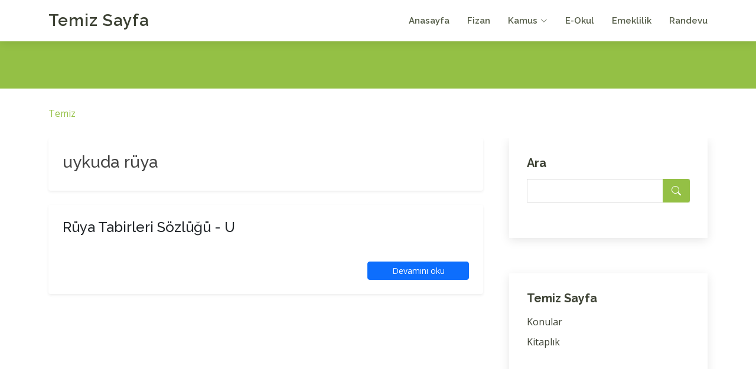

--- FILE ---
content_type: text/html; charset=UTF-8
request_url: https://temiz.fizan.net/uykuda-ruya/default.asp
body_size: 4186
content:
<!DOCTYPE html>
<html lang="tr">

<head>
  <meta charset="utf-8">
  <meta content="width=device-width, initial-scale=1.0" name="viewport">

  <title>uykuda rüya | fizan.net</title>
  <meta content="" name="description">
  <meta content="" name="keywords">
  
  <meta http-equiv="Content-Language" content="tr">
  <META NAME="ROBOTS" content="index, follow">
  <meta NAME="audience" CONTENT="alle">
  <meta NAME="language" CONTENT="tr">
  <BASE TARGET="_top">
  <link rel="canonical" href="https://temiz.fizan.net/uykuda-ruya/default.asp" />   
  <!-- Favicons -->
  <link rel="shortcut icon" href="https://www.fizan.net/fizan.png" type="image/x-icon"/> 
  <link href="https://www.fizan.net/rsm/apple-touch-icon.png" rel="apple-touch-icon">
   
   
  <!-- Google Fonts -->
  <link href="https://fonts.googleapis.com/css?family=Open+Sans:300,300i,400,400i,600,600i,700,700i|Raleway:300,300i,400,400i,500,500i,600,600i,700,700i|Poppins:300,300i,400,400i,500,500i,600,600i,700,700i" rel="stylesheet">

  <!-- Vendor CSS Files -->
  <link href="https://www.fizan.net/kapak/f2/vendor/aos/aos.css" rel="stylesheet">
  <link href="https://www.fizan.net/kapak/f2/vendor/bootstrap/css/bootstrap.min.css" rel="stylesheet">
  <link href="https://www.fizan.net/kapak/f2/vendor/bootstrap-icons/bootstrap-icons.css" rel="stylesheet">
  <link href="https://www.fizan.net/kapak/f2/vendor/boxicons/css/boxicons.min.css" rel="stylesheet">
  <link href="https://www.fizan.net/kapak/f2/vendor/glightbox/css/glightbox.min.css" rel="stylesheet">
  <link href="https://www.fizan.net/kapak/f2/vendor/swiper/swiper-bundle.min.css" rel="stylesheet">

  <!-- Template Main CSS File -->
  <link href="https://www.fizan.net/kapak/f2/css/style.css" rel="stylesheet">
  
 <!-- Google tag (gtag.js) -->
<script async src="https://www.googletagmanager.com/gtag/js?id=G-LJSS7D5N50"></script>
<script>
  window.dataLayer = window.dataLayer || [];
  function gtag(){dataLayer.push(arguments);}
  gtag('js', new Date());

  gtag('config', 'G-LJSS7D5N50');
</script>
 
  
  
<style>


.konular table{width:100%;margin:10px auto;}

.konular th, td{padding:5px 10px;text-align:left;}
.konular a{font-size:12px;}

.konular tr:nth-child(odd){background:#f1f6f4;}
.konular tr:hover td{background:#DBE0B1;} 

#metin p { text-align:left; margin:10px auto; font-size:13px;line-height: 150%;}

</style>









 
<!-- Google Tag Manager -->
<script>(function(w,d,s,l,i){w[l]=w[l]||[];w[l].push({'gtm.start':
new Date().getTime(),event:'gtm.js'});var f=d.getElementsByTagName(s)[0],
j=d.createElement(s),dl=l!='dataLayer'?'&l='+l:'';j.async=true;j.src=
'https://www.googletagmanager.com/gtm.js?id='+i+dl;f.parentNode.insertBefore(j,f);
})(window,document,'script','dataLayer','GTM-NHLL63X');</script>
<!-- End Google Tag Manager -->


<style>

.quote {
  background-color: #f9f9f9;
  border-left: 10px solid #ccc;  
  margin: 1.5em 10px;
  padding: 0.5em 10px;
}
.quote .quote-author {
  font-weight: bold;
}
.quote blockquote {
  margin: 0; 
  padding: 0;
}

span.bbcode-size-6 { font-size: 20px; }
span.bbcode-size-5 { font-size: 18px; }
span.bbcode-size-4 { font-size: 16px; }
span.bbcode-size-3 { font-size: 14px; }
span.bbcode-size-2 { font-size: 12px; }
span.bbcode-size-1 { font-size: 10px; }

/* CSS TABLE STYLES */

.tbl8 {
display: table; width: 100%;
}

.tbl8-header {
display: table-header-group;
font-weight: bold;
background-color: #f3268c; color:#FFFFFF;
}

.tbl8-body {
display: table-row-group;
    flex: 1 1 auto;
    min-height: 1px;
    padding: 1rem;
}

.tbl8-row {
display: table-row;

    box-shadow: 0 1px 3px 0 rgba(0,0,0,.1), 0 1px 2px 0 rgba(0,0,0,.06);  
    position: relative; 
    flex-direction: column;
    min-width: 0;
    word-wrap: break-word;
    background-color: #fff;
    background-clip: border-box;
    border: 0 solid rgba(0,0,0,.125);
    border-radius: .25rem;
	
}

.tbl8-header div,
.tbl8-row div {
display: table-cell;
padding: 10px 6px;
}

.tbl8-row:nth-child(odd) {
    background-color: #f7f8f9; 
}
.tbl8-row:hover,
.tbl8-row div:hover {background-color: #e4e8bf ; }

.tbl8-header div {
text-align: center;
border: 1px solid rgb(255, 255, 255);
}


.card {
    box-shadow: 0 1px 3px 0 rgba(0,0,0,.1), 0 1px 2px 0 rgba(0,0,0,.06);
}

.card {
    position: relative;
    display: flex;
    flex-direction: column;
    min-width: 0;
    word-wrap: break-word;
    background-color: #fff;
    background-clip: border-box;
    border: 0 solid rgba(0,0,0,.125);
    border-radius: .25rem;
}

.card-body {
    flex: 1 1 auto;
    min-height: 1px;
    padding: 1rem;
}

.gizle{

}


</style>
</head>

<body>

<!-- Google Tag Manager (noscript) -->
<noscript><iframe src="https://www.googletagmanager.com/ns.html?id=GTM-NHLL63X"
height="0" width="0" style="display:none;visibility:hidden"></iframe></noscript>
<!-- End Google Tag Manager (noscript) -->


  <!-- ======= Header ======= -->
  <header id="header" class="fixed-top d-flex align-items-center">
    <div class="container d-flex align-items-center justify-content-between">

      <div class="logo">
        <h1 class="text-light"><a href="https://www.fizan.net/">Temiz Sayfa</a></h1>
	        </div>
 
										
      <nav id="navbar" class="navbar">
        <ul>
          <li><a href="https://www.fizan.net/">Anasayfa</a></li>
          <li><a href="https://www.fizan.net">Fizan</a></li>
          <li class="dropdown"><a href="https://kamus.fizan.net"><span>Kamus</span> <i class="bi bi-chevron-down"></i></a>
            <ul>
              <li><a href="https://kamus.fizan.net">Kamus</a></li> 
            </ul>
          </li>
          <li><a href="https://eokul.fizan.net">E-Okul</a></li>
          <li><a href="https://emeklilik.fizan.net">Emeklilik</a></li> 
          <li><a href="https://randevu.fizan.net">Randevu</a></li> 

	   
        </ul>
        <i class="bi bi-list mobile-nav-toggle"></i>
      </nav><!-- .navbar -->

    </div>
  </header><!-- End Header -->
 
 
 
   
  
  <main id="main"> 
    <!-- ======= Breadcrumbs ======= -->
    <section id="breadcrumbs" class="breadcrumbs">
      <div class="breadcrumb-hero">
        <div class="container">
          <div class="breadcrumb-hero">   </div>
        </div>
      </div>
      <div class="container">
        <ol>
           <li><a href="https://temiz.fizan.net/">Temiz</a></li> 
        </ol>
      </div>
    </section><!-- End Breadcrumbs -->
	 



    <!-- ======= Blog Section ======= -->
    <section id="blog" class="blog">
      <div class="container" >

        <div class="row">

          <div class="col-lg-8 entries">

   
  
  
									
									


<div class="row"><div class="col-xl-12 col-lg-12 col-md-12"><div class="card card-body shadow-sm   p-4 mb-4"><h3>uykuda rüya</h3></div></div> 
 
			  

<div class="col-xl-12 col-lg-12 col-md-12"><div class="card card-body shadow-sm   p-4 mb-4"><a href="https://temiz.fizan.net/ruya-tabirleri/ruya-tabirleri-sozlugu-u.html" class="text-dark"><h4 class="font-weight-semibold mb-3">Rüya Tabirleri Sözlüğü - U</h4></a><p class="mb-1"></p><div class="d-grid gap-2 d-md-flex justify-content-md-end"><a href="https://temiz.fizan.net/ruya-tabirleri/ruya-tabirleri-sozlugu-u.html" class="btn btn-primary btn-sm mt-4 col-md-3" title="Rüya Tabirleri Sözlüğü - U">Devamını oku</a></div></div></div></div>



          </div><!-- End blog entries list -->

          <div class="col-lg-4">

            



 
            <div class="sidebar">


              <h3 class="sidebar-title">Ara</h3>
              <div class="sidebar-item search-form">
                <form action="/ara.php" id="cse-search-boxx">
    <input type="hidden" name="cx" value="partner-pub-6720728098915370:6511469796"/>
    <input type="hidden" name="cof" value="FORID:10"/>
    <input type="hidden" name="ie" value="UTF-8"/>
    <input type="text" name="q"  id="googleArama1" value=""  />  
                  <button type="submit"><i class="bi bi-search"></i></button>
                </form>
              </div><!-- End sidebar search formn-->
			  
			  
</div> <div class="sidebar">
<h3 class="sidebar-title">Temiz Sayfa</h3>
              <div class="sidebar-item categories">
                <ul class="mt-3">              
				  							
<p><li><a href="https://temiz.fizan.net/konular.html">Konular</a></li><li><a href="https://temiz.fizan.net/kitaplar.html">Kitaplık</a></li>                </ul>

              </div><!-- End sidebar categories-->


</div> <br><div class="sidebar"><h3 class="sidebar-title">Konular</h3><div class="sidebar-item categories"><ul class="mt-3"><li><a href='/sayfa/temiz-buzdolabi-enerji-dostu.html'>Temiz buzdolabı enerji dostu</a></li><li><a href='/sayfa/temiz-enerji-konferansi-basladi.html'>Temiz Enerji Konferansı başladı</a></li><li><a href='/ruya-tabirleri/index.html'>Rüya Tabirleri</a></li><li><a href='/sayfa/cimen-suyunun-yararlari.html'>Çimen Suyunun Yararları</a></li><li><a href='/sayfa/agiz-kokusunu-nasil-onlerim.html'>Ağız Kokusunu Nasıl Önlerim</a></li><li><a href='/sayfa/sigarayi-nasil-birakabilirim.html'>Sigarayı Nasıl Bırakabilirim?</a></li><li><a href='/sayfa/siyah-noktalar-nasil-yok-edilir.html'>Siyah Noktalar Nasıl Yok Edilir?</a></li><li><a href='/sayfa/her-5-cocuktan-1-i-temiz-su-icemiyor.html'>Her 5 Çocuktan 1′i Temiz Su İçemiyor</a></li><li><a href='/sayfa/beynin-ilaci-temiz-hava.html'>Beynin ilacı temiz hava</a></li><li><a href='/sayfa/temiz-enerji-kaynagi-su.html'>Temiz Enerji Kaynağı SU</a></li><li><a href='/sayfa/karincalarin-uzun-yasam-sirri-temiz-evleri.html'>Karıncaların uzun yaşam sırrı: Temiz evleri</a></li><li><a href='/sayfa/elleriniz-yeterince-temiz-mi.html'>Elleriniz yeterince temiz mi?</a></li><li><a href='/ruya-tabirleri/ruya-tabirleri-sozlugu-a.html'>Rüya Tabirleri Sözlüğü - A</a></li><li><a href='/ruya-tabirleri/ruya-tabirleri-sozlugu-b.html'>Rüya Tabirleri Sözlüğü - B</a></li><li><a href='/ruya-tabirleri/ruya-tabirleri-sozlugu-c.html'>Rüya Tabirleri Sözlüğü - C</a></li> </div><!-- End sidebar recent posts-->        
		
</div> <div class="sidebar"><h3 class="sidebar-title">Tags</h3><div class="sidebar-item tags"><ul class="mt-3"><li><a href='/saglik/default.asp'>sağlık</a></li><li><a href='/ev-kazalari/default.asp'>ev kazaları</a></li><li><a href='/ruya/default.asp'>rüya</a></li><li><a href='/dekorasyon/default.asp'>dekorasyon</a></li><li><a href='/ruya-yorumlari/default.asp'>rüya yorumları</a></li><li><a href='/ruya-tabirleri/default.asp'>rüya tabirleri</a></li><li><a href='/ev-dekorasyonu/default.asp'>Ev Dekorasyonu</a></li><li><a href='/ruya-yorumlamak/default.asp'>rüya yorumlamak</a></li><li><a href='/ilkyardim/default.asp'>ilkyardım</a></li><li><a href='/psikoloji/default.asp'>Psikoloji</a></li></ul> </div><!-- End sidebar tags-->    
 
 

            </div><!-- End sidebar -->

          </div><!-- End blog sidebar -->

        </div>

      </div>
    </section><!-- End Blog Section -->

  </main><!-- End #main -->



  

  <!-- ======= Footer ======= -->
  <footer id="footer">
    <div class="footer-top">
      <div class="container">
        <div class="row">


          <div class="col-lg-4 col-md-6 footer-info">
            <h3>Fizan.Net</h3>
            <p>Farklı bir perspektif.. Sunum ve yaşam tarzı ile fizan.</p>
            <p>&nbsp;</p>
			
            <div class="social-links">
              <a href="#" class="twitter"><i class="bi bi-twitter"></i></a>
              <a href="#" class="facebook"><i class="bi bi-facebook"></i></a>
              <a href="#" class="instagram"><i class="bi bi-instagram"></i></a>
              <a href="#" class="linkedin"><i class="bi bi-linkedin"></i></a>
            </div>
			
          </div>
          <div class="col-lg-2 col-md-6 footer-links">
		  

			<ul>
				<li><a href="https://adalet.fizan.net">Adalet</a></li>
				<li><a href="https://asiklar.fizan.net">Aşıklar</a></li>
				<li><a href="https://basvuru.fizan.net">Başvuru</a></li>
				<li><a href="https://duyuru.fizan.net">Duyuru</a></li>
				<li><a href="https://muzeler.fizan.net">Müzeler</a></li>
			</ul>
						
          </div>					
			 

          <div class="col-lg-2 col-md-6 footer-links">
													
								
			<ul>
				<li><a href="https://ittihat.fizan.net">İttihat</a></li>
				<li><a href="https://keskin.fizan.net">Keskin</a></li>
				<li><a href="https://uzay.fizan.net">Uzay</a></li>
				
				<li><a href="https://pozisyon.fizan.net">Pozisyon</a></li>
				<li><a href="https://yatirim.fizan.net">Yatırım</a></li>

			</ul>
				
          </div>					
			 

          <div class="col-lg-2 col-md-6 footer-links">
			<ul> 
				<li><a href="https://ilac.fizan.net">İlaç</a></li>
				<li><a href="https://turk.fizan.net">Türk</a></li>
				<li><a href="https://gezgin.fizan.net">Gezgin</a></li>
				<li><a href="https://temiz.fizan.net">Temiz</a></li>
				<li><a href="https://soccer.fizan.net">Soccer</a></li>
			</ul>
          </div>
 
 
          <div class="col-lg-2 col-md-6 footer-links">
			<ul>
				<li><a href="https://prim.fizan.net">Prim</a></li>
				<li><a href="https://serbest.fizan.net">Serbest</a></li>
				
				<li><a href="https://soyagaci.fizan.net">Soyagacı</a></li>
				<li><a href="https://surucu.fizan.net">Sürücü</a></li>
				<li><a href="https://taziye.fizan.net">Taziye</a></li>
			</ul>
          </div>
 

        </div>
      </div>
    </div>

    <div class="container">
      <div class="copyright">
        &copy; Geçmişten geleceğe.. Her zaman <strong><span><a href="https://www.fizan.net">Fizan.Net</a></span></strong>  
      </div> 
    </div>
  </footer><!-- End Footer -->


  <a href="#" class="back-to-top d-flex align-items-center justify-content-center"><i class="bi bi-arrow-up-short"></i></a> 

  <!-- Vendor JS Files -->
  <script src="https://www.fizan.net/kapak/f2/vendor/purecounter/purecounter_vanilla.js"></script>
  <script src="https://www.fizan.net/kapak/f2/vendor/aos/aos.js"></script>
  <script src="https://www.fizan.net/kapak/f2/vendor/bootstrap/js/bootstrap.bundle.min.js"></script>
  <script src="https://www.fizan.net/kapak/f2/vendor/glightbox/js/glightbox.min.js"></script>
  <script src="https://www.fizan.net/kapak/f2/vendor/isotope-layout/isotope.pkgd.min.js"></script>
  <script src="https://www.fizan.net/kapak/f2/vendor/swiper/swiper-bundle.min.js"></script>
  <script src="https://www.fizan.net/kapak/f2/vendor/waypoints/noframework.waypoints.js"></script>
  <script src="https://www.fizan.net/kapak/f2/vendor/php-email-form/validate.js"></script>

  <!-- Template Main JS File -->
  <script src="https://www.fizan.net/kapak/f2/js/main.js"></script>

 


</body>

</html>
 
 


 
  
  
  
   
   


--- FILE ---
content_type: text/html; charset=utf-8
request_url: https://www.google.com/recaptcha/api2/aframe
body_size: 268
content:
<!DOCTYPE HTML><html><head><meta http-equiv="content-type" content="text/html; charset=UTF-8"></head><body><script nonce="lV09GgAcOxZ1UH1uuVZn4Q">/** Anti-fraud and anti-abuse applications only. See google.com/recaptcha */ try{var clients={'sodar':'https://pagead2.googlesyndication.com/pagead/sodar?'};window.addEventListener("message",function(a){try{if(a.source===window.parent){var b=JSON.parse(a.data);var c=clients[b['id']];if(c){var d=document.createElement('img');d.src=c+b['params']+'&rc='+(localStorage.getItem("rc::a")?sessionStorage.getItem("rc::b"):"");window.document.body.appendChild(d);sessionStorage.setItem("rc::e",parseInt(sessionStorage.getItem("rc::e")||0)+1);localStorage.setItem("rc::h",'1768589098761');}}}catch(b){}});window.parent.postMessage("_grecaptcha_ready", "*");}catch(b){}</script></body></html>